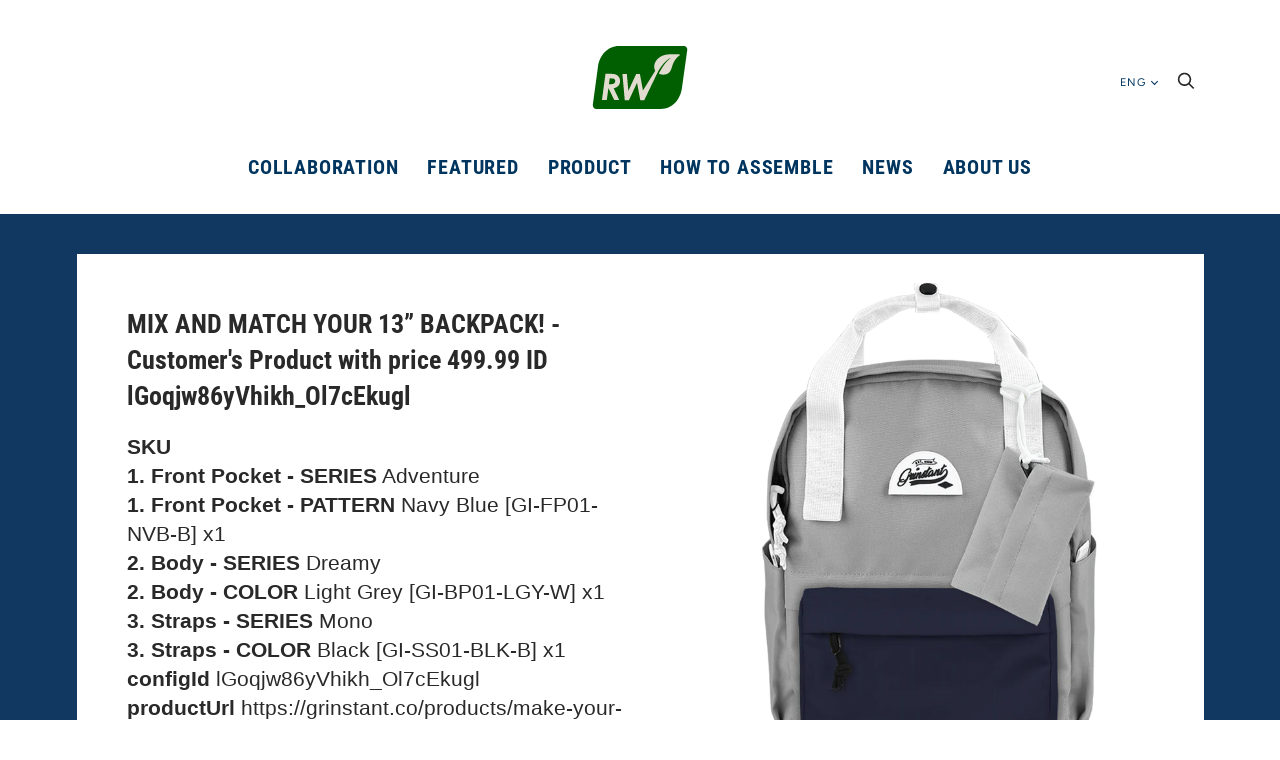

--- FILE ---
content_type: text/javascript; charset=utf-8
request_url: https://grinstant.co/products/mix-and-match-your-13-backpack-customers-product-with-price-499-99-id-lgoqjw86yvhikh_ol7cekugl.js
body_size: 447
content:
{"id":8141564969265,"title":"MIX AND MATCH YOUR 13” BACKPACK! - Customer's Product with price 499.99 ID lGoqjw86yVhikh_Ol7cEkugl","handle":"mix-and-match-your-13-backpack-customers-product-with-price-499-99-id-lgoqjw86yvhikh_ol7cekugl","description":"\u003cstrong\u003eSKU\u003c\/strong\u003e \u003cbr\u003e\u003cstrong\u003e1. Front Pocket - SERIES\u003c\/strong\u003e Adventure\u003cbr\u003e\u003cstrong\u003e1. Front Pocket - PATTERN\u003c\/strong\u003e Navy Blue [GI-FP01-NVB-B] x1\u003cbr\u003e\u003cstrong\u003e2. Body - SERIES\u003c\/strong\u003e Dreamy\u003cbr\u003e\u003cstrong\u003e2. Body - COLOR\u003c\/strong\u003e Light Grey [GI-BP01-LGY-W] x1\u003cbr\u003e\u003cstrong\u003e3. Straps - SERIES\u003c\/strong\u003e Mono\u003cbr\u003e\u003cstrong\u003e3. Straps - COLOR\u003c\/strong\u003e Black [GI-SS01-BLK-B] x1\u003cbr\u003e\u003cstrong\u003econfigId\u003c\/strong\u003e lGoqjw86yVhikh_Ol7cEkugl\u003cbr\u003e\u003cstrong\u003eproductUrl\u003c\/strong\u003e https:\/\/grinstant.co\/products\/make-your-own-bag\u003cbr\u003e\u003cstrong\u003eweight\u003c\/strong\u003e 1\u003cbr\u003e\u003cstrong\u003e_image\u003c\/strong\u003e https:\/\/storage.googleapis.com\/custom-product-builder\/1607827567\/orders\/02bp2018-4395124457583-2bNmtw1DJoA6ZpgBatlTOslh.png\u003cbr\u003e","published_at":"2022-12-27T14:13:54+08:00","created_at":"2022-12-27T14:13:55+08:00","vendor":"related_to_4395124457583","type":"cpb_ordered","tags":[],"price":49999,"price_min":49999,"price_max":49999,"available":true,"price_varies":false,"compare_at_price":null,"compare_at_price_min":0,"compare_at_price_max":0,"compare_at_price_varies":false,"variants":[{"id":44311257907505,"title":"Default Title","option1":"Default Title","option2":null,"option3":null,"sku":"","requires_shipping":true,"taxable":true,"featured_image":null,"available":true,"name":"MIX AND MATCH YOUR 13” BACKPACK! - Customer's Product with price 499.99 ID lGoqjw86yVhikh_Ol7cEkugl","public_title":null,"options":["Default Title"],"price":49999,"weight":1000,"compare_at_price":null,"inventory_management":null,"barcode":null,"requires_selling_plan":false,"selling_plan_allocations":[]}],"images":["\/\/cdn.shopify.com\/s\/files\/1\/0016\/0782\/7567\/products\/02bp2018-4395124457583-2bNmtw1DJoA6ZpgBatlTOslh.png?v=1672121635"],"featured_image":"\/\/cdn.shopify.com\/s\/files\/1\/0016\/0782\/7567\/products\/02bp2018-4395124457583-2bNmtw1DJoA6ZpgBatlTOslh.png?v=1672121635","options":[{"name":"Title","position":1,"values":["Default Title"]}],"url":"\/products\/mix-and-match-your-13-backpack-customers-product-with-price-499-99-id-lgoqjw86yvhikh_ol7cekugl","media":[{"alt":null,"id":32678944309553,"position":1,"preview_image":{"aspect_ratio":1.0,"height":1000,"width":1000,"src":"https:\/\/cdn.shopify.com\/s\/files\/1\/0016\/0782\/7567\/products\/02bp2018-4395124457583-2bNmtw1DJoA6ZpgBatlTOslh.png?v=1672121635"},"aspect_ratio":1.0,"height":1000,"media_type":"image","src":"https:\/\/cdn.shopify.com\/s\/files\/1\/0016\/0782\/7567\/products\/02bp2018-4395124457583-2bNmtw1DJoA6ZpgBatlTOslh.png?v=1672121635","width":1000}],"requires_selling_plan":false,"selling_plan_groups":[]}